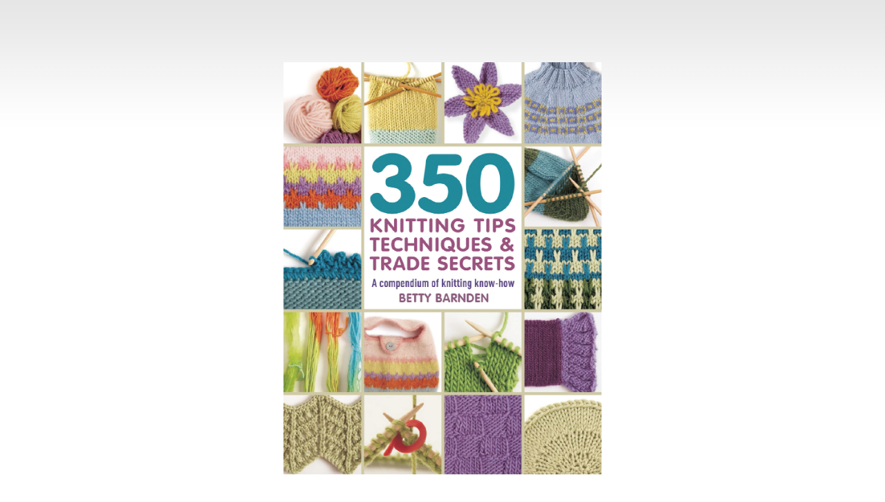

--- FILE ---
content_type: text/html
request_url: https://www.searchpress.com/pageflips/html/default.asp?id=1007
body_size: 2025
content:


<!DOCTYPE html PUBLIC "-//W3C//DTD XHTML 1.0 Transitional//EN" "https://www.w3.org/TR/xhtml1/DTD/xhtml1-transitional.dtd">
<html xmlns="https://www.w3.org/1999/xhtml">
<head>
<meta http-equiv="Content-Type" content="text/html; charset=UTF-8" />
<script src="https://ajax.googleapis.com/ajax/libs/jquery/1.5/jquery.min.js" type="text/javascript"></script>
<script src="https://ajax.googleapis.com/ajax/libs/jqueryui/1.8.9/jquery-ui.min.js" type="text/javascript"></script>
<script src="booklet/jquery.easing.1.3.js" type="text/javascript"></script>
<script src="booklet/jquery.booklet.1.2.0.min.js" type="text/javascript"></script>

<script type="text/javascript">

	$(function() {
	$('#mybook').booklet({
	name:               null,                            // name of the booklet to display in the document title bar
	width:              920,                             // container width
	height:             651,                             // container height
	speed:              200,                            // speed of the transition between pages
	direction:          'LTR',                           // direction of the overall content organization, default LTR, left to right, can be RTL for languages which read right to left
	startingPage:       0,                               // index of the first page to be displayed
	easing:             'easeInOutQuad',                 // easing method for complete transition
	easeIn:             'easeInQuad',                    // easing method for first half of transition
	easeOut:            'easeOutQuad',                   // easing method for second half of transition
	
	closed:             true,                           // start with the book "closed", will add empty pages to beginning and end of book
	closedFrontTitle:   null,                            // used with "closed", "menu" and "pageSelector", determines title of blank starting page
	closedFrontChapter: null,                            // used with "closed", "menu" and "chapterSelector", determines chapter name of blank starting page
	closedBackTitle:    null,                            // used with "closed", "menu" and "pageSelector", determines chapter name of blank ending page
	closedBackChapter:  null,                            // used with "closed", "menu" and "chapterSelector", determines chapter name of blank ending page
	covers:             true,                           // used with "closed", makes first and last pages into covers, without page numbers (if enabled)
	autoCenter:         true,                           // used with "closed", makes book position in center of container when closed

	pagePadding:        0,                              // padding for each page wrapper
	pageNumbers:        false,                            // display page numbers on each page
	
	manual:             false,                            // enables manual page turning, requires jQuery UI to function	
	hovers:             true,                            // enables preview pageturn hover animation, shows a small preview of previous or next page on hover
	overlays:           true,                            // enables navigation using a page sized overlay, when enabled links inside the content will not be clickable
	
	tabs:               false,                           // adds tabs along the top of the pages
	tabWidth:           60,                              // set the width of the tabs
	tabHeight:          20,                              // set the height of the tabs
	arrows:             false,                           // adds arrows overlayed over the book edges
	arrowsHide:         false,                           // auto hides arrows when controls are not hovered
	cursor:             'pointer',                       // cursor css setting for side bar areas
	
	hash:               false,                           // enables navigation using a hash string, ex: #/page/1 for page 1, will affect all booklets with 'hash' enabled
	keyboard:           true,                            // enables navigation with arrow keys (left: previous, right: next)
	next:               '#custom-next',                            // selector for element to use as click trigger for next page
	prev:               '#custom-prev',                            // selector for element to use as click trigger for previous page
	auto:               false,                           // enables automatic navigation, requires "delay"
	delay:              5000,                            // amount of time between automatic page flipping
	pause:              null,                            // selector for element to use as click trigger for pausing auto page flipping
	play:               null,                            // selector for element to use as click trigger for restarting auto page flipping

	menu:               null,                            // selector for element to use as the menu area, required for 'pageSelector'
	pageSelector:       false,                           // enables navigation with a dropdown menu of pages, requires 'menu'
	chapterSelector:    false,                           // enables navigation with a dropdown menu of chapters, determined by the "rel" attribute, requires 'menu'

	shadows:            true,                            // display shadows on page animations
	shadowTopFwdWidth:  166,                             // shadow width for top forward anim
	shadowTopBackWidth: 166,                             // shadow width for top back anim
	shadowBtmWidth:     50,                              // shadow width for bottom shadow
	
	before:             function(){},                    // callback invoked before each page turn animation
	after:              function(){}                     // callback invoked after each page turn animation
		});
    });
	            
//define default options
$.fn.booklet.defaults = {
	
}
            
            
</script>

<link href="booklet/jquery.booklet.1.2.0.css" type="text/css" rel="stylesheet" media="screen, projection, tv" />
<link rel="stylesheet" type="text/css" href="booklet/styles.css" />


<title>Search Press</title>
</head>

<body>
<div class="logo"><a href="#"><img src="booklet/images/logo.gif" border="0" style="display:none;"/></a></div>
<div class="container">

<div id="mybook">
    <div class="b-load">
<div><img src="/pageflips/pages/1007/large/page1.png" width="460px"/></div><div><img src="/pageflips/pages/1007/large/page2.png" width="460px"/></div><div><img src="/pageflips/pages/1007/large/page3.png" width="460px"/></div><div><img src="/pageflips/pages/1007/large/page4.png" width="460px"/></div><div><img src="/pageflips/pages/1007/large/page5.png" width="460px"/></div><div><img src="/pageflips/pages/1007/large/page6.png" width="460px"/></div><div><img src="/pageflips/pages/1007/large/page7.png" width="460px"/></div><div><img src="/pageflips/pages/1007/large/page8.png" width="460px"/></div><div><img src="/pageflips/pages/1007/large/page9.png" width="460px"/></div><div><img src="/pageflips/pages/1007/large/page10.png" width="460px"/></div><div><img src="/pageflips/pages/1007/large/page11.png" width="460px"/></div><div><img src="/pageflips/pages/1007/large/page12.png" width="460px"/></div><div><img src="/pageflips/pages/1007/large/page13.png" width="460px"/></div><div><img src="/pageflips/pages/1007/large/page14.png" width="460px"/></div><div><img src="/pageflips/pages/1007/large/page15.png" width="460px"/></div><div><img src="/pageflips/pages/1007/large/page16.png" width="460px"/></div><div><img src="/pageflips/pages/1007/large/page17.png" width="460px"/></div><div><img src="/pageflips/pages/1007/large/page18.png" width="460px"/></div><div><img src="/pageflips/pages/1007/large/page19.png" width="460px"/></div><div><img src="/pageflips/pages/1007/large/page20.png" width="460px"/></div>

    </div>
</div>
</div>

<div class="bar">
    <div id="arrows">
        <a href="#" id="custom-prev" style="float:left; margin :11px 0px 0px 20px;"><img src="../img/left_button.png" border="0" /></a>
        <a href="#" id="custom-next" style="float:right; margin:11px 20px 0px 0px;"><img src="../img/right_button.png" border="0" /></a>
    </div>
</div>

</body>
</html>


--- FILE ---
content_type: text/css
request_url: https://www.searchpress.com/pageflips/html/booklet/styles.css
body_size: -835
content:
@charset "UTF-8";
/* CSS Document */

body {
	background-image:url(images/gradient.jpg);
	background-position:top;
	background-repeat:repeat-x;
	padding:0;
	margin:0;
}

.container {
	margin:auto;	
	margin-top: 90px;
	width:940px;
	height:665px;
	vertical-align:middle;
}

.logo {
	width:120px;
	height:60px;
	position:absolute;
	top:0;
	left:40px;
}

.bar {
	width:100%;
	height:45px;
	margin:0 auto;
	margin-top:20px;
	padding:0;
	background-color:#DF3E35;
}

#arrows {
	width:120px;
	margin:0 auto;
	margin-top: 10px;
}